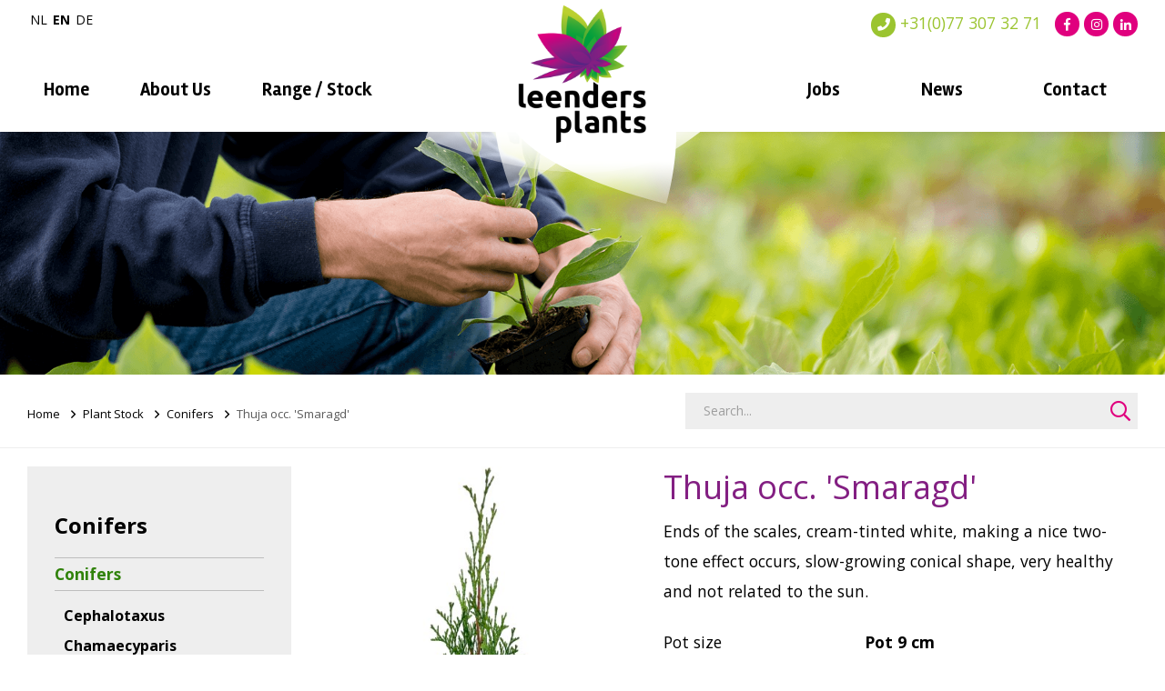

--- FILE ---
content_type: text/html; charset=utf-8
request_url: https://www.leendersplants.nl/en/thuja-occ-smaragd
body_size: 9400
content:
<!DOCTYPE html><html lang="en-US" dir="ltr"><head><meta charset="UTF-8"><meta http-equiv="x-ua-compatible" content="ie=edge"><meta name="viewport" content="width=device-width, initial-scale=1"><meta name="generator" content="Syveon CMS 3.5.4.02"><title>Leenders Plants BV - Thuja occ. 'Smaragd'</title><link rel="alternate" hreflang="nl-NL" href="https://www.leendersplants.nl/nl/thuja-occ-smaragd"/><link rel="alternate" hreflang="en-US" href="https://www.leendersplants.nl/en/thuja-occ-smaragd"/><link rel="alternate" hreflang="de-DE" href="https://www.leendersplants.nl/de/thuja-occ-smaragd"/><meta name="robots" content="index,follow"><meta name="description" content="Ends of the scales, cream-tinted white, making a nice two-tone effect occurs, slow-growing conical shape, very healthy and not related to the sun."><style>@charset "UTF-8";button{-webkit-appearance:button}button::-moz-focus-inner{border-style:none;padding:0}button:-moz-focusring{outline:ButtonText dotted 1px}.col-lg-12,.col-lg-2,.col-lg-5,.col-md-12,.col-md-2,.col-md-5,.col-sm-12,.col-sm-9,.col-xs-12,.col-xs-9{position:relative;min-height:1px;padding-left:15px;padding-right:15px}@media screen and (max-width:48em){.container{padding:0 10px!important}.container .row{margin-left:-5px;margin-right:-5px}.container .col-full,.container .col-sm-12,.container .col-sm-9,.container .col-xs-12,.container .col-xs-9{padding-left:5px;padding-right:5px}}@media screen and (min-width:1200px) and (max-width:1369px){.container-big{width:1250px!important}.container-big .row{margin-left:-10px;margin-right:-10px}.container-big .col-full,.container-big .col-sm-12,.container-big .col-sm-9,.container-big .col-xs-12,.container-big .col-xs-9{padding-left:10px;padding-right:10px}}.container-big .col-full,.container-big .col-sm-12,.container-big .col-sm-9,.container-big .col-xs-12,.container-big .col-xs-9{padding-left:10px;padding-right:10px}@font-face{font-family:Font Awesome\ 5 Brands;font-style:normal;font-weight:400;src:url(../../../../assets/dist/fonts/fa-brands-400.eot);src:url(../../../../assets/dist/fonts/fa-brands-400.eot?#iefix) format("embedded-opentype"),url(../../../../assets/dist/fonts/fa-brands-400.woff2) format("woff2"),url(../../../../assets/dist/fonts/fa-brands-400.woff) format("woff"),url(../../../../assets/dist/fonts/fa-brands-400.ttf) format("truetype"),url(../../../../assets/dist/fonts/fa-brands-400.svg#fontawesome) format("svg")}@font-face{font-family:Font Awesome\ 5 Pro;font-style:normal;font-weight:400;src:url(../../../../assets/dist/fonts/fa-regular-400.eot);src:url(../../../../assets/dist/fonts/fa-regular-400.eot?#iefix) format("embedded-opentype"),url(../../../../assets/dist/fonts/fa-regular-400.woff2) format("woff2"),url(../../../../assets/dist/fonts/fa-regular-400.woff) format("woff"),url(../../../../assets/dist/fonts/fa-regular-400.ttf) format("truetype"),url(../../../../assets/dist/fonts/fa-regular-400.svg#fontawesome) format("svg")}@font-face{font-family:Font Awesome\ 5 Pro;font-style:normal;font-weight:900;src:url(../../../../assets/dist/fonts/fa-solid-900.eot);src:url(../../../../assets/dist/fonts/fa-solid-900.eot?#iefix) format("embedded-opentype"),url(../../../../assets/dist/fonts/fa-solid-900.woff2) format("woff2"),url(../../../../assets/dist/fonts/fa-solid-900.woff) format("woff"),url(../../../../assets/dist/fonts/fa-solid-900.ttf) format("truetype"),url(../../../../assets/dist/fonts/fa-solid-900.svg#fontawesome) format("svg")}.col-lg-12,.col-lg-2,.col-lg-5,.col-lg-7,.col-md-12,.col-md-2,.col-md-5,.col-md-6,.col-md-7,.col-sm-12,.col-sm-4,.col-sm-8,.col-sm-9,.col-xs-12,.col-xs-9{position:relative;min-height:1px;padding-left:15px;padding-right:15px}.col-xs-12,.col-xs-9{float:left}@media (min-width:768px){.col-sm-12,.col-sm-4,.col-sm-8,.col-sm-9{float:left}.col-sm-4{width:33.33333%}.col-sm-8{width:66.66667%}.col-sm-9{width:75%}.col-sm-12{width:100%}}@media (min-width:992px){.col-md-12,.col-md-2,.col-md-5,.col-md-6,.col-md-7{float:left}.col-md-2{width:16.66667%}.col-md-5{width:41.66667%}.col-md-6{width:50%}.col-md-7{width:58.33333%}.col-md-12{width:100%}}@media screen and (max-width:48em){.container{padding:0 10px!important}.container .row{margin-left:-5px;margin-right:-5px}.container .col-full,.container .col-sm-12,.container .col-sm-4,.container .col-sm-8,.container .col-sm-9,.container .col-xs-12,.container .col-xs-9{padding-left:5px;padding-right:5px}}@media screen and (min-width:1200px) and (max-width:1369px){.container-big{width:1250px!important}.container-big .row{margin-left:-10px;margin-right:-10px}.container-big .col-full,.container-big .col-sm-12,.container-big .col-sm-4,.container-big .col-sm-8,.container-big .col-sm-9,.container-big .col-xs-12,.container-big .col-xs-9{padding-left:10px;padding-right:10px}}.container-big .col-full,.container-big .col-sm-12,.container-big .col-sm-4,.container-big .col-sm-8,.container-big .col-sm-9,.container-big .col-xs-12,.container-big .col-xs-9{padding-left:10px;padding-right:10px}p,ul{margin-top:0}p{margin-bottom:20px}input.keywords::-webkit-input-placeholder,input[type=search]::-webkit-input-placeholder{color:#9e9e9e!important}html{line-height:1.15;-webkit-text-size-adjust:100%}body{margin:0}h1{font-size:2em;margin:.67em 0}hr{box-sizing:content-box;height:0;overflow:visible}a{background-color:transparent}img{border-style:none}button,input{font-family:inherit;font-size:100%;line-height:1.15;margin:0}button,input{overflow:visible}button{text-transform:none}[type=submit],button{-webkit-appearance:button}[type=submit]::-moz-focus-inner,button::-moz-focus-inner{border-style:none;padding:0}[type=submit]:-moz-focusring,button:-moz-focusring{outline:ButtonText dotted 1px}[type=search]{-webkit-appearance:textfield;outline-offset:-2px}[type=search]::-webkit-search-decoration{-webkit-appearance:none}::-webkit-file-upload-button{-webkit-appearance:button;font:inherit}.container{margin-right:auto;margin-left:auto;padding-left:15px;padding-right:15px}.container:after,.container:before{content:" ";display:table}.container:after{clear:both}@media (min-width:768px){.container{width:750px}}@media (min-width:992px){.container{width:970px}}@media (min-width:1200px){.container{width:1170px}}.row{margin-left:-15px;margin-right:-15px}.row:after,.row:before{content:" ";display:table}.row:after{clear:both}.col-lg-12,.col-lg-2,.col-lg-4,.col-lg-5,.col-lg-7,.col-lg-8,.col-md-12,.col-md-2,.col-md-4,.col-md-5,.col-md-6,.col-md-7,.col-md-8,.col-sm-12,.col-sm-4,.col-sm-6,.col-sm-8,.col-sm-9,.col-xs-12,.col-xs-6,.col-xs-9{position:relative;min-height:1px;padding-left:15px;padding-right:15px}.col-xs-12,.col-xs-6,.col-xs-9{float:left}.col-xs-6{width:50%}.col-xs-9{width:75%}.col-xs-12{width:100%}@media (min-width:768px){.col-sm-12,.col-sm-4,.col-sm-6,.col-sm-8,.col-sm-9{float:left}.col-sm-4{width:33.33333%}.col-sm-6{width:50%}.col-sm-8{width:66.66667%}.col-sm-9{width:75%}.col-sm-12{width:100%}}@media (min-width:992px){.col-md-12,.col-md-2,.col-md-4,.col-md-5,.col-md-6,.col-md-7,.col-md-8{float:left}.col-md-2{width:16.66667%}.col-md-4{width:33.33333%}.col-md-5{width:41.66667%}.col-md-6{width:50%}.col-md-7{width:58.33333%}.col-md-8{width:66.66667%}.col-md-12{width:100%}}@media (min-width:1200px){.col-lg-12,.col-lg-2,.col-lg-4,.col-lg-5,.col-lg-7,.col-lg-8{float:left}.col-lg-2{width:16.66667%}.col-lg-4{width:33.33333%}.col-lg-5{width:41.66667%}.col-lg-7{width:58.33333%}.col-lg-8{width:66.66667%}.col-lg-12{width:100%}}@media screen and (max-width:48em){.container{padding:0 10px!important}.container .row{margin-left:-5px;margin-right:-5px}.container .col-full,.container .col-sm-12,.container .col-sm-4,.container .col-sm-6,.container .col-sm-8,.container .col-sm-9,.container .col-xs-12,.container .col-xs-6,.container .col-xs-9{padding-left:5px;padding-right:5px}}@media screen and (min-width:1370px){.container-big{width:1350px!important}.container-big .row{margin-left:-10px;margin-right:-10px}.container-big .col-full,.container-big .col-sm-12,.container-big .col-sm-4,.container-big .col-sm-6,.container-big .col-sm-8,.container-big .col-sm-9,.container-big .col-xs-12,.container-big .col-xs-6,.container-big .col-xs-9{padding-left:10px;padding-right:10px}}@media screen and (min-width:1200px) and (max-width:1369px){.container-big{width:1250px!important}.container-big .row{margin-left:-10px;margin-right:-10px}.container-big .col-full,.container-big .col-sm-12,.container-big .col-sm-4,.container-big .col-sm-6,.container-big .col-sm-8,.container-big .col-sm-9,.container-big .col-xs-12,.container-big .col-xs-6,.container-big .col-xs-9{padding-left:10px;padding-right:10px}}@media screen and (min-width:1200px) and (max-width:1269px){.container-big{width:1170px!important}}@media screen and (max-width:991px){.container-big{width:100%!important}.header .social{display:none}}.container-big .row{margin-left:-10px;margin-right:-10px}.container-big .col-full,.container-big .col-sm-12,.container-big .col-sm-4,.container-big .col-sm-6,.container-big .col-sm-8,.container-big .col-sm-9,.container-big .col-xs-12,.container-big .col-xs-6,.container-big .col-xs-9{padding-left:10px;padding-right:10px}.col-full{padding-left:15px;padding-right:15px}@media screen and (max-width:30em){.col-full{width:100%!important}}*,:after,:before{box-sizing:inherit;webkit-font-smoothing:antialiased;outline:0}html{font-family:Open Sans,HelveticaNeue-Light,Helvetica Neue Light,Helvetica Neue,Helvetica,Arial,Lucida Grande,sans-serif;line-height:1.9;font-size:1.1em;box-sizing:border-box}body{color:#000;background-color:#fff;padding-top:75px}hr{border:0;border-top:1px solid #d5d5d5}a:not([class]){text-decoration:none;color:#e0007e}a[href^=tel]{color:#e0007e}img{display:inline-block;margin:0 auto;font-style:italic;color:#000;vertical-align:middle}svg{width:100%}@media (-ms-high-contrast:none),screen and (-ms-high-contrast:active){svg{width:100%}}img{max-width:100%}img{height:auto!important}input{outline:0}ul{margin-left:0;padding-left:0}ul,ul ul{margin-bottom:0;list-style:none}ul ul{margin-top:0}h1,h3{display:block;margin-top:0;margin-bottom:20px;line-height:1.25}h1{font-size:28px;font-weight:700}h3{font-size:20px;font-weight:700}hr,p,ul{margin-top:0}hr,p{margin-bottom:20px}ul>:last-child{margin-bottom:0}.header{width:100%;height:75px;background-color:#fff;position:fixed;top:0;z-index:20;box-shadow:0 0 10px rgba(0,0,0,.1)}.header .social{margin-top:5px}.header .social a.tel{color:#9bc430;text-decoration:none;position:relative;margin-right:10px}.header .social a.tel .fa{background-color:#9bc430}.header .social a.media,.header .social a.tel .fa{color:#fff;border-radius:100%;height:27px;line-height:27px;text-align:center;width:27px;font-size:14px}.header .social a.media{text-decoration:none;background-color:#e0007e;display:inline-block;margin-left:5px}.footer a{color:#000}.footer .menu .nav__item{display:block;width:100%;line-height:25px;min-height:25px}.footer .menu .nav__item .nav__link{text-decoration:none;font-size:16px;display:block;width:100%;line-height:25px;min-height:25px;padding:3px 0}.footer .menu .nav__item .nav__sub,.footer .menu .nav__item .sub-toggle,.footer .menu .nav__item ul{display:none!important}.hero__image .hero__item{height:300px!important;background-position:50%;background-size:cover;display:block;position:relative}@media screen and (max-width:480px){.footer .menu .nav__secondary{text-align:center!important}.hero__image .hero__item{height:200px!important}.product .prod__info .specs .order .amount{width:70px}}.btn{display:inline-block;padding:5px 10px;background:0 0;border:none;text-decoration:none;outline:0;position:relative}.button{background-color:#9bc430;text-decoration:none;text-align:center;text-transform:uppercase;border:0;color:#fff;display:inline-block;line-height:45px;min-height:45px;padding:0 20px;font-size:16px;letter-spacing:.8px;font-weight:400}.button .fa{position:relative;margin-left:5px;left:0}@media screen and (max-width:786px){.button{font-size:15px!important;padding:0 20px;letter-spacing:0}}.menu-toggle{font-size:2rem;position:absolute;top:13px;right:0}.menu-toggle .fa-times{display:none}.sub-toggle{width:20%;max-height:40px;position:absolute;top:0;right:0;bottom:0}.sub-toggle .fa-angle-up{display:none}@media screen and (min-width:62em){body{padding-top:145px}.header{height:145px}.menu-toggle{display:none}.sub-toggle{display:none}}.breadcrumbs__bar .seperator{color:transparent!important;padding:0 3px}.breadcrumbs__bar .seperator:after{content:"\f105";font-size:14px;color:#000;font-family:Font Awesome\ 5 Pro;position:relative;left:-5px;top:1px}.breadcrumbs__bar .breadcrumbs{font-size:13px!important;color:#595959}.breadcrumbs__bar .breadcrumbs a{display:inline-block;font-size:13px!important;color:#000!important;text-decoration:none!important}.breadcrumbs__bar .breadcrumbs a:last-child{text-decoration:none;color:#a6a6a6!important}.js-nav-merge,.nav__primary,.nav__secondary{display:block}.no-jquery .js-nav-merge,.no-jquery .nav__primary,.no-jquery .nav__secondary{display:none}.logo{display:block;margin-top:5px;position:relative;z-index:30}@media screen and (min-width:62em){.page .logo img{width:141px;height:153px}.page .logo:after{content:"";background-image:url(/assets/dist/img/bg-logo-vervolg.png);background-repeat:no-repeat;background-size:contain;height:82px;width:358px;position:absolute;top:82px;left:50%;z-index:-1}}.logo:after{content:"";background-image:url(/assets/dist/img/logo-bg.png);background-repeat:no-repeat;background-size:contain;height:95px;width:282px;position:absolute;top:37px;left:-107px;z-index:-1}.logo img{width:85px;height:215px}@media screen and (min-width:75em){.logo{display:block;margin-top:18px;text-align:center}.logo:after{height:165px;width:470px;position:absolute;top:82px;left:50%;-webkit-transform:translateX(-50%);transform:translateX(-50%);z-index:-1}.logo img{width:197px;height:215px;margin-top:-58px}}@media screen and (min-width:75em) and (min-width:62em) and (max-width:1199px){.logo:after{top:10px}}.gallery{margin-top:100px}.gallery__item{background-repeat:no-repeat;background-position:50%;background-size:cover;text-align:center}.hide-icons{border:0!important;clip:rect(0 0 0 0)!important;height:1px!important;margin:-1px!important;overflow:hidden!important;padding:0!important;position:absolute!important;width:1px!important}input[type=text]{font-size:14px!important;height:45px;border-radius:0;line-height:45px;width:100%;border-collapse:collapse;border:none;margin-bottom:5px;padding:0 10px;box-sizing:border-box;background:#eee;display:inline-block}::-webkit-input-placeholder,::-webkit-input-textarea,input:-moz-placeholder{-webkit-text-security:none;color:#9e9e9e!important}::-webkit-input-placeholder{color:#9e9e9e!important;opacity:1}:-moz-placeholder,::-moz-placeholder{color:#9e9e9e!important;opacity:1}:-ms-input-placeholder{opacity:1;color:#9e9e9e!important}input.keywords::-webkit-input-placeholder,input[type=search]::-webkit-input-placeholder,input[type=text]::-webkit-input-placeholder{color:#9e9e9e!important}.line{border-bottom:1px solid #eee}.line .search{position:relative;padding:20px 0}.search{padding:20px 0 0}.search,.search form{position:relative}.search button{-webkit-appearance:none;background:0 0;border:0;border-collapse:collapse;padding:0!important;top:0;position:absolute;width:40px;outline:0;line-height:40px;height:40px;right:0;z-index:1}.search button:after{content:"\f002";font-family:Font Awesome\ 5 Pro;color:#e0007e;font-size:22px;height:22px;width:22px;text-align:center;padding:10px}.search input{font-size:14px;padding:0 20px;box-sizing:border-box;border:0;background:#eee;border-radius:10px!important;height:40px;line-height:40px;-webkit-appearance:none;border-radius:0!important;position:relative;width:100%;font-style:normal!important}.nav .nav__primary{padding-right:100px}.nav__right .nav__primary{padding-left:100px}@media screen and (min-width:62em) and (max-width:1199px){.nav .nav__primary{padding-right:40px}.nav__right .nav__primary{padding-left:40px}}.nav,.nav__right{display:none;width:100%;height:calc(100vh - 75px);background-color:#fff;position:fixed;top:75px;left:0;z-index:15;overflow-y:auto}@media screen and (min-width:48em){.nav,.nav__right{display:block;width:350px;height:100vh;-webkit-transform:translateX(-350px);transform:translateX(-350px);background:0 0!important}}@media screen and (min-width:62em){.nav,.nav__right{width:100%;height:75px;position:static;-webkit-transform:none;transform:none;overflow:visible;background-color:#fff;padding-top:34px}.topnavigation{height:40px;line-height:40px}.topnavigation .nav__secondary .nav__item{float:left}.topnavigation .nav__secondary .nav__item .nav__link{font-size:14px;text-decoration:none;color:#000;font-weight:400;text-transform:uppercase;padding:0 10px}.topnavigation .nav__secondary .nav__item.selected>.nav__link{color:#000;font-weight:700}}.language .nav__item .nav__link{padding:0 3px!important}.topnavigation{display:block;margin-top:0}.topnavigation .container{position:relative}@media screen and (max-width:991px){.nav,.nav__right{background-color:#eee!important;padding-bottom:150px;padding-top:50px}.header .nav__primary{padding:20px;background-color:#eee}.header .nav__primary .nav__item{position:relative;border-bottom:1px solid rgba(0,0,0,.1)}.header .nav__primary .nav__item:last-child{border:0}.header .nav__primary .nav__item.selected>.nav__link{color:#e0007e;font-weight:700}.header .nav__primary .nav__item .sub-toggle{display:none;color:#e0007e}.header .nav__primary .nav__item .nav__link{color:#000;text-decoration:none}}@media screen and (min-width:62em){.header .nav__primary{display:-moz-flex;display:flex;flex-direction:row;flex-wrap:wrap;justify-content:space-between;align-content:space-between;text-align:center}.header .nav__primary .nav__item{position:relative;flex-grow:1;flex-shrink:1;flex-basis:auto}.header .nav__primary .nav__item.selected>.nav__link{color:#9bc430;position:relative}.header .nav__primary .nav__item.selected>.nav__link:before{content:"\f06c";font-family:Font Awesome\ 5 Pro;font-weight:700;position:absolute;top:-20px;left:50%;-webkit-transform:translateX(-50%);transform:translateX(-50%);color:#30820a;font-size:14px}.header .nav__primary .nav__item .nav__link{text-decoration:none;font-size:20px;display:block;font-weight:700;color:#000;font-family:Rambla,HelveticaNeue-Light,Helvetica Neue Light,Helvetica Neue,Helvetica,Arial,Lucida Grande,sans-serif;display:inline-block}.nav__sub{width:100%;background-color:#fff;text-align:left;position:absolute;top:100%;left:0;z-index:20}}@media screen and (min-width:62em) and (min-width:62em) and (max-width:1199px){.header .nav__primary .nav__item .nav__link{font-size:17px}}@media screen and (max-width:991px){.header .nav__secondary{padding:20px;background-color:#e1e1e1}.header .nav__secondary .nav__item{position:relative;border-bottom:1px solid rgba(0,0,0,.1)}.header .nav__secondary .nav__item:last-child{border:0}.header .nav__secondary .nav__item.selected>.nav__link{color:#e0007e;font-weight:700}.header .nav__secondary .nav__item .nav__link{color:#000;text-decoration:none}}.nav__sub{display:none}@media screen and (min-width:62em){.nav__item{display:inline-block}.nav__item:first-child>.nav__link{padding-left:0}.nav__item:last-child>.nav__link{padding-right:0}.nav__item:last-child .nav__sub{right:0;left:auto!important}}.nav__link{display:block;padding:0 .5em;min-height:40px;line-height:40px}.nav__link--sub{padding:0 1.5em}@media screen and (min-width:62em){.nav__link{display:inline-block}.nav__link--sub{padding:0 .5em}}.cookie{display:none;width:100%;background:rgba(0,0,0,.7);position:fixed;left:0;bottom:0;z-index:100;font-size:16px}.cookie-control .cookie{display:block}.cookie button{border-color:#fff;color:#fff!important}@media screen and (max-width:767px){.cookie button{display:block;width:100%;position:relative;-webkit-transform:translateY(0);transform:translateY(0);right:auto;margin-top:20px}}.cookie p{width:calc(100% - 250px);color:#fff;float:left}@media screen and (max-width:767px){.cookie p{display:block;width:100%}}.cookie a{color:#fff;text-decoration:underline}.cookie__confirmation{position:absolute!important;bottom:20px;right:20px;float:right}.product .main_title h1{font-weight:400;color:#9bc430;font-size:30px;margin-bottom:5px}.product .prod__info .content__col{margin-bottom:10px}.product .prod__info .content__col h3{color:#bada67!important;margin-bottom:5px}.product .prod__info .specs .order .prices .price{color:#9bc430;position:relative;top:5px;font-size:28px;font-weight:400}.product .prod__info .specs .order .amount input{max-width:50px}@media screen and (max-width:480px){.product .prod__info .specs .order .addtocart{width:calc(100% - 70px)}}.product .prod__info .specs .tables{margin-top:10px}.product .prod__info .specs .tables .stock .nostock{color:#e0007e}.product .prod__info .specs .tables .stock .nostock p{margin-bottom:0}.product .prod__info .specs .tables .stock .instock{color:#e0007e}.product .prod__info .specs .tables .stock .instock p{margin-bottom:0}.product .prod__info .specs .tables .row{padding:3px 0}.product .prod__info .specs .tables .row .info{font-weight:700}@media screen and (max-width:768px){.cookie__confirmation{margin-bottom:0!important;top:0;margin-top:20px;position:relative!important}.product .prod__photo .preview{margin-bottom:30px}}.product .prod__photo .preview .gallery{margin-top:0}.product .prod__photo .preview .js-gallery{position:relative}.fa,.fab{-moz-osx-font-smoothing:grayscale;-webkit-font-smoothing:antialiased;display:inline-block;font-style:normal;font-variant:normal;text-rendering:auto;line-height:1}.fa-angle-down:before{content:"\f107"}.fa-angle-up:before{content:"\f106"}.fa-bars:before{content:"\f0c9"}.fa-facebook-f:before{content:"\f39e"}.fa-google:before{content:"\f1a0"}.fa-linkedin-in:before{content:"\f0e1"}.fa-phone:before{content:"\f095"}.fa-plus:before{content:"\f067"}.fa-times:before{content:"\f00d"}.fab{font-family:Font Awesome\ 5 Brands}.fa{font-family:Font Awesome\ 5 Pro}.fa{font-weight:900}.content .content__col{color:#000}.content .content__col h1,.content .content__col h3,.content .content__col p{margin-bottom:10px}.content .content__col h1{color:#831f82;font-size:36px}@media screen and (max-width:48em){.content .content__col h1{font-size:20px!important}}.content .content__col h3{color:#000;font-weight:700;font-size:20px}.content .content__col hr{margin-top:20px}.u-margin-bottom{margin-bottom:20px!important}.u-margin-none{margin:0!important}.u-padding{padding:20px!important}.u-padding-top{padding-top:20px!important}.u-padding-bottom{padding-bottom:20px!important}.u-padding-top-m{padding-top:30px!important}.u-padding-bottom-l{padding-bottom:40px!important}.u-text-right{text-align:right!important}.cf:after{content:"";display:table;clear:both}.u-pull-right{float:right!important}.u-hidden{display:none!important}@media screen and (min-width:62em){.u-padding-bottom-xl--md{padding-bottom:80px!important}.u-list-inline--md li{display:inline-block!important}}</style><link rel="preload" href="/assets/dist/css/styles.css?v=20190730110939" as="style" onload="this.rel='stylesheet'"><noscript><link rel="stylesheet" href="/assets/dist/css/styles.css?v=20190730110939"></noscript><script>!function(e){"use strict";var t=function(t,n,r){function o(e){return i.body?e():void setTimeout(function(){o(e)})}function a(){d.addEventListener&&d.removeEventListener("load",a),d.media=r||"all"}var l,i=e.document,d=i.createElement("link");if(n)l=n;else{var s=(i.body||i.getElementsByTagName("head")[0]).childNodes;l=s[s.length-1]}var u=i.styleSheets;d.rel="stylesheet",d.href=t,d.media="only x",o(function(){l.parentNode.insertBefore(d,n?l:l.nextSibling)});var f=function(e){for(var t=d.href,n=u.length;n--;)if(u[n].href===t)return e();setTimeout(function(){f(e)})};return d.addEventListener&&d.addEventListener("load",a),d.onloadcssdefined=f,f(a),d};"undefined"!=typeof exports?exports.loadCSS=t:e.loadCSS=t}("undefined"!=typeof global?global:this),function(e){if(e.loadCSS){var t=loadCSS.relpreload={};if(t.support=function(){try{return e.document.createElement("link").relList.supports("preload")}catch(e){return!1}},t.poly=function(){for(var t=e.document.getElementsByTagName("link"),n=0;n<t.length;n++){var r=t[n];"preload"===r.rel&&"style"===r.getAttribute("as")&&(e.loadCSS(r.href,r,r.getAttribute("media")),r.rel=null)}},!t.support()){t.poly();var n=e.setInterval(t.poly,300);e.addEventListener&&e.addEventListener("load",function(){t.poly(),e.clearInterval(n)}),e.attachEvent&&e.attachEvent("onload",function(){e.clearInterval(n)})}}}(this);</script><meta name="verify-v1" content="hxkcyx5XmN8AZ4k4zoh2Ch/XFEyUmXf7rA35PY3L8ow="/><meta http-equiv="X-UA-Compatible" content="IE=edge"><meta name="msvalidate.01" content="7356359B4EA4FCE6D3A6045EDD9E22CE"/><meta name="google-site-verification" content="WP8NPCy-ukIDm0P_VNEVbxOECLQLlNxdLBVqSzEYhi4"/><link rel="stylesheet" href="/assets/dist/css/styles.css?v=20181017"><script src="/assets/dist/js/head.min.js"></script><link href="https://fonts.googleapis.com/css?family=Open+Sans:400,700|Rambla:400,700" rel="stylesheet"><script async src="https://www.googletagmanager.com/gtag/js?id=G-EGC1K47VPH"></script><script>window.dataLayer = window.dataLayer || [];
  function gtag(){dataLayer.push(arguments);}
  gtag('js', new Date());

  gtag('config', 'G-EGC1K47VPH');</script><link rel='stylesheet' type='text/css' href='https://www.leendersplants.nl/public/data/file/css_article/article_css_2.css'><link rel="icon" type="image/x-icon" href="https://www.leendersplants.nl/public/data/image/favicon-1.ico"><link rel="shortcut icon" type="image/x-icon" href="https://www.leendersplants.nl/public/data/image/favicon-1.ico"><script>(function(i,s,o,g,r,a,m){i["GoogleAnalyticsObject"]=r;i[r]=i[r]||function(){
                                    (i[r].q=i[r].q||[]).push(arguments)},i[r].l=1*new Date();a=s.createElement(o),
                                    m=s.getElementsByTagName(o)[0];a.async=1;a.src=g;m.parentNode.insertBefore(a,m)
                                    })(window,document,"script","//www.google-analytics.com/analytics.js","ga");
                                    ga("create", "UA-3067024-52", "auto", {"allowLinker": true});
                                    ga('set', 'anonymizeIp', true); ga('set', 'forceSSL', true);
                                    ga("send", "pageview");</script></head><body data-base-url='https://www.leendersplants.nl/en' class="no-jquery page"><header class="header | js-header"><div class="topnavigation"><div class="container container-big"><div class="row"><div class="col-full col-xs-12 col-sm-12 col-md-12 col-lg-12"><nav id="mergelanguage" class="language"><ul class="nav__secondary js-nav-merge" data-move="true" data-id="mergelanguage" data-position="append" data-breakpoint="md" data-priority="4"><div id="languages"><li class="nav__item nl"><a href="https://www.leendersplants.nl/nl/thuja-occ-smaragd" class="nav__link">nl</a></li><li class="nav__item  selected en"><a href="https://www.leendersplants.nl/en/thuja-occ-smaragd" class="nav__link">en</a></li><li class="nav__item de"><a href="https://www.leendersplants.nl/de/thuja-occ-smaragd" class="nav__link">de</a></li></div></ul></nav><nav id="socialmerge" class="topnav"><div class="social u-pull-right u-text-right js-nav-merge" data-move="true" data-id="socialmerge" data-position="append" data-breakpoint="md" data-priority="3"><a href="tel:0031773073271" class="tel"><i class="fa fa-phone"></i> +31(0)77 307 32 71</a><a href="https://www.facebook.com/LeendersPlants" class="media" target="_blank"><i class="fab fa-facebook-f"></i> </a><a href="https://www.instagram.com/leenders_plants" class="media" target="_blank"><i class="fab fa-instagram"></i> </a><a href="https://nl.linkedin.com/company/leenders-plants" class="media" target="_blank"><i class="fab fa-linkedin-in"></i> </a></div></nav></div></div></div></div><div class="container container-big"><div class="row"><div class="col-full col-xs-0 col-sm-0 col-md-5 col-lg-5"><nav class="nav"><ul class="nav__primary"><li class="nav__item "><a href="https://www.leendersplants.nl/en" class="nav__link">Home</a><button class="btn | sub-toggle | u-text-right | js-submenu-toggle"><i class="fa fa-angle-down"></i><i class="fa fa-angle-up"></i></button></li><li class="nav__item "><a href="https://www.leendersplants.nl/en/over-ons" class="nav__link">About Us</a><button class="btn | sub-toggle | u-text-right | js-submenu-toggle"><i class="fa fa-angle-down"></i><i class="fa fa-angle-up"></i></button><ul class="nav__sub"><li class="nav__item nav__item--sub "><a href="https://www.leendersplants.nl/en/service" class="nav__link nav__link--sub">Service</a></li><li class="nav__item nav__item--sub "><a href="https://www.leendersplants.nl/en/locatie" class="nav__link nav__link--sub">Location</a></li><li class="nav__item nav__item--sub "><a href="https://www.leendersplants.nl/en/team" class="nav__link nav__link--sub">Team</a></li><li class="nav__item nav__item--sub "><a href="https://www.leendersplants.nl/en/milieu" class="nav__link nav__link--sub">Environment</a></li><li class="nav__item nav__item--sub "><a href="https://www.leendersplants.nl/en/movie" class="nav__link nav__link--sub">Movie</a></li><li class="nav__item nav__item--sub "><a href="https://www.leendersplants.nl/en/tree-of-life" class="nav__link nav__link--sub">Tree of Life</a></li><li class="nav__item nav__item--sub "><a href="https://www.leendersplants.nl/en/groencoach-paula" class="nav__link nav__link--sub">Greencoach Paula</a></li></ul></li><li class="nav__item "><a href="https://www.leendersplants.nl/en/sortiment-voorraad" class="nav__link">Range / Stock</a><button class="btn | sub-toggle | u-text-right | js-submenu-toggle"><i class="fa fa-angle-down"></i><i class="fa fa-angle-up"></i></button><ul class="nav__sub"><li class="nav__item nav__item--sub "><a href="https://www.leendersplants.nl/en/new" class="nav__link nav__link--sub">New</a></li><li class="nav__item nav__item--sub "><a href="https://www.leendersplants.nl/en/plant-stock" class="nav__link nav__link--sub">Plant Stock</a></li><li class="nav__item nav__item--sub "><a href="https://www.leendersplants.nl/en/in-stock" class="nav__link nav__link--sub">In Stock</a></li><li class="nav__item nav__item--sub "><a href="https://www.leendersplants.nl/en/totaallijst" class="nav__link nav__link--sub">Catalogue</a></li><li class="nav__item nav__item--sub "><a href="/en/looking-good-list" class="nav__link nav__link--sub">Looking good list</a></li><li class="nav__item nav__item--sub "><a href="/en/licentie" class="nav__link nav__link--sub">License varieties </a></li><li class="nav__item nav__item--sub "><a href="https://www.leendersplants.nl/en/links" class="nav__link nav__link--sub">Links</a></li></ul></li></ul></nav></div><div class="col-xs-9 col-sm-9 col-md-2 col-lg-2"><a href="https://www.leendersplants.nl/en" class="logo"><img src="/assets/dist/img/logo.png"/> </a></div><div class="col-full col-xs-0 col-sm-0 col-md-5 col-lg-5"><nav class="nav__right" id="mergerightnav"><div class="js-nav-merge" data-move="true" data-id="mergerightnav" data-position="append" data-breakpoint="md" data-priority="2"><ul class="nav__primary"><li class="nav__item "><a href="https://www.leendersplants.nl/en/jobs" class="nav__link">Jobs</a><button class="btn | sub-toggle | u-text-right | js-submenu-toggle"><i class="fa fa-angle-down"></i><i class="fa fa-angle-up"></i></button><ul class="nav__sub"><li class="nav__item nav__item--sub "><a href="https://www.leendersplants.nl/en/jobs" class="nav__link nav__link--sub">Job vacancies</a></li><li class="nav__item nav__item--sub "><a href="https://www.leendersplants.nl/en/opleidingen-in-het-groen" class="nav__link nav__link--sub">Training courses in the green sector</a></li></ul></li><li class="nav__item "><a href="https://www.leendersplants.nl/en/leenders-nieuws" class="nav__link">News</a><button class="btn | sub-toggle | u-text-right | js-submenu-toggle"><i class="fa fa-angle-down"></i><i class="fa fa-angle-up"></i></button><ul class="nav__sub"><li class="nav__item nav__item--sub "><a href="https://www.leendersplants.nl/en/beurzen" class="nav__link nav__link--sub">Trade fairs</a></li><li class="nav__item nav__item--sub "><a href="https://www.leendersplants.nl/en/leenders-nieuws" class="nav__link nav__link--sub">Current topics</a></li><li class="nav__item nav__item--sub "><a href="/voorwaarden" class="nav__link nav__link--sub">Terms of sale</a></li></ul></li><li class="nav__item "><a href="https://www.leendersplants.nl/en/contact" class="nav__link">Contact</a><button class="btn | sub-toggle | u-text-right | js-submenu-toggle"><i class="fa fa-angle-down"></i><i class="fa fa-angle-up"></i></button></li></ul></div></nav></div></div><button class="btn | menu-toggle | js-menu-toggle"><i class="fa fa-bars"></i><i class="fa fa-times"></i></button></div></header><section class="hero__image"><img alt="" src="/public/files/images/Headerbeelden/MVB20180831-091.png" style="width:3000px;height:400px;"/> </section><section class="content"><div class="inner u-padding-bottom-l u-padding-bottom-xl--md"><div class="line"><div class="container container-big"><div class="row"><div class="col-full col-xs-12 col-sm-12 col-md-6 col-lg-5 u-pull-right"><div class="searchbar"><div class="search-container"><div class="search"><form action="https://www.leendersplants.nl/en/zoeken" method="GET"><span class="box"><input type="search" name="keywords" class="keywords" value="" placeholder="Search..."></span><button type="submit" class="submit" data-active="false"></button><input type="hidden" name="startSearch" vaule="1"> </form></div></div></div></div><aside class="breadcrumbs__bar col-full u-padding-bottom u-padding-top-m"><div class="inner"><div class="breadcrumbs"><a href="https://www.leendersplants.nl/en" title="Home">Home</a><span class="seperator"> &gt; </span><a href="https://www.leendersplants.nl/en/plant-stock" title="Plant Stock">Plant Stock</a><span class="seperator"> &gt; </span><a href="https://www.leendersplants.nl/en/plant-stock/plantgoed-conifers" title="Conifers">Conifers</a><span class="seperator"> &gt; </span>Thuja occ. 'Smaragd' </div></div></aside></div> </div></div><div class="container container-big"><div class="row"><div class="left__col col-full col-xs-12 col-sm-12 col-md-3 col-lg-3"><div class="inner u-padding-top"><a href="#" class="button | u-hidden--md js-toggle-left-navigation">Menu <i class="fa fa-angle-down" aria-hidden="true"></i></a><nav class="left__nav"><h2>Conifers</h2><ul class="nav__primary"><li class="nav__item selected"><a href="https://www.leendersplants.nl/en/plant-stock/plantgoed-conifers" class="nav__link">Conifers</a><button class="btn | sub-toggle | u-text-right | js-submenu-toggle"><i class="fa fa-angle-down"></i><i class="fa fa-angle-up"></i></button><ul class="nav__sub"><li class="nav__item nav__item--sub "><a href="https://www.leendersplants.nl/en/plant-stock/plantgoed-conifers/plantgoed-cephalotaxus" class="nav__link nav__link--sub">Cephalotaxus</a></li><li class="nav__item nav__item--sub "><a href="https://www.leendersplants.nl/en/plant-stock/plantgoed-conifers/plantgoed-chamaecyparis" class="nav__link nav__link--sub">Chamaecyparis</a></li><li class="nav__item nav__item--sub "><a href="https://www.leendersplants.nl/en/plant-stock/plantgoed-conifers/plantgoed-cryptomeria" class="nav__link nav__link--sub">Cryptomeria</a></li><li class="nav__item nav__item--sub "><a href="https://www.leendersplants.nl/en/plant-stock/plantgoed-conifers/plantgoed-cupressocyparis" class="nav__link nav__link--sub">Cupressocyparis</a></li><li class="nav__item nav__item--sub "><a href="https://www.leendersplants.nl/en/plant-stock/plantgoed-conifers/plantgoed-cupressus" class="nav__link nav__link--sub">Cupressus</a></li><li class="nav__item nav__item--sub "><a href="https://www.leendersplants.nl/en/plant-stock/plantgoed-conifers/plantgoed-juniperus" class="nav__link nav__link--sub">Juniperus</a></li><li class="nav__item nav__item--sub "><a href="https://www.leendersplants.nl/en/plant-stock/plantgoed-conifers/plantgoed-microbiota" class="nav__link nav__link--sub">Microbiota</a></li><li class="nav__item nav__item--sub "><a href="https://www.leendersplants.nl/en/plant-stock/plantgoed-conifers/plantgoed-picea" class="nav__link nav__link--sub">Picea</a></li><li class="nav__item nav__item--sub "><a href="https://www.leendersplants.nl/en/plant-stock/plantgoed-conifers/plantgoed-pinus" class="nav__link nav__link--sub">Pinus</a></li><li class="nav__item nav__item--sub "><a href="https://www.leendersplants.nl/en/plant-stock/plantgoed-conifers/plantgoed-platycladus" class="nav__link nav__link--sub">Platycladus</a></li><li class="nav__item nav__item--sub "><a href="https://www.leendersplants.nl/en/plant-stock/plantgoed-conifers/plantgoed-taxus" class="nav__link nav__link--sub">Taxus</a></li><li class="nav__item nav__item--sub "><a href="https://www.leendersplants.nl/en/plant-stock/plantgoed-conifers/plantgoed-thuja" class="nav__link nav__link--sub">Thuja</a></li><li class="nav__item nav__item--sub "><a href="https://www.leendersplants.nl/en/plant-stock/plantgoed-conifers/plantgoed-tsuga" class="nav__link nav__link--sub">Tsuga</a></li></ul></li><li class="nav__item "><a href="https://www.leendersplants.nl/en/plant-stock/plantgoed-shrubs-1" class="nav__link">Shrubs</a><button class="btn | sub-toggle | u-text-right | js-submenu-toggle"><i class="fa fa-angle-down"></i><i class="fa fa-angle-up"></i></button></li></ul></nav></div></div><div class="content__col col-full col-xs-12 col-sm-12 col-md-9 col-lg-9 u-pull-right"><div class="inner u-padding-top u-padding-bottom-xl--md"><div id="shopArticle"><div id="shop_article"><form name="BasketAdjust" method="post" action="/en/thuja-occ-smaragd"><input type="hidden" name="RedirectToBasket" value="1"> <div><input type="hidden" name="article_id" value="1377"> <div class="product"><div class="inner u-padding-bottom-l u-padding-bottom-xl--md cf"><div class="main_title col-full col-xs-12 col-sm-8 col-md-7 col-lg-7 u-pull-right"><h1>Thuja occ. 'Smaragd'</h1></div><aside class="prod__photo col-full col-xs-12 col-sm-4 col-md-5 col-lg-5"><div class="preview"><div class="inner"><div class="gallery | js-gallery"><div class="inner"><div class="gallery__item | js-gallery-item"><a href="/public/data/image/article/1377/2601/large/thuja-occ-smaragd.jpg" data-fancybox="gallery"><img src="/public/data/image/article/1377/2601/large/thuja-occ-smaragd.jpg"/> </a></div><div class="gallery__item | js-gallery-item"><a href="/public/data/image/article/1377/2428/large/thuja-occ-smaragd.jpg" data-fancybox="gallery"><img src="/public/data/image/article/1377/2428/large/thuja-occ-smaragd.jpg"/> </a></div></div></div><div class="gallery--nav_wrapper"><a href="#" class="prevArrow"><span class="fa fa-angle-left"></span></a><a href="#" class="nextArrow"><span class="fa fa-angle-right"></span></a><div class="gallery gallery--nav | js-gallery-nav"><div class="gallery__item gallery__item--nav" style="background-image:url(/public/data/image/article/1377/2601/small/thuja-occ-smaragd.jpg);"></div><div class="gallery__item gallery__item--nav" style="background-image:url(/public/data/image/article/1377/2428/small/thuja-occ-smaragd.jpg);"></div></div></div></div></div></aside><aside class="prod__info col-full col-xs-12 col-sm-8 col-md-7 col-lg-7"><div class="inner"><div class="details"><div class="content__col cleanthis"> Ends of the scales, cream-tinted white, making a nice two-tone effect occurs, slow-growing conical shape, very healthy and not related to the sun. </div><div class="specs"><div class="row"><div class="tables col-full col-xs-12 col-sm-12 col-md-12 col-lg-12 u-margin-bottom"><div class="row"><div class="data col-full col-xs-6 col-sm-6 col-md-6 col-lg-5"> Pot size </div><div class="info col-full col-xs-6 col-sm-6 col-md-6 col-lg-7"> Pot 9 cm </div></div><div class="row"><div class="data col-full col-xs-6 col-sm-6 col-md-6 col-lg-5"> Group </div><div class="info col-full col-xs-6 col-sm-6 col-md-6 col-lg-7"> Conifers </div></div><div class="row"><div class="data col-full col-xs-6 col-sm-6 col-md-6 col-lg-5"> Price </div><div class="info col-full col-xs-6 col-sm-6 col-md-6 col-lg-7"> On request </div></div><div class="row"><div class="data col-full col-xs-12 col-sm-12 col-md-12 col-lg-12"></div></div></div></div><hr><div class="order row"><div class="amount col-full col-xs-12 col-sm-12 col-md-12 col-lg-12"><div class="row"><div class="amount col-xs-6 col-sm-6 col-md-4 col-lg-4"><input data-article-amount="article[1377]" type="text" class="amount" name="count" value="1"> </div><div class="addtocart col-xs-6 col-sm-6 col-md-8 col-lg-8"><button class="button green addtocart" type="submit" name="AddToOffer" alt=""><span class="ui-icon"></span><span class="ui-text">Request quote</span></button></div></div></div></div></div></div></div></aside></div></div></div></form></div></div></div></div></div></div></div></section><section class="newsletter"><div class="inner u-padding-bottom-jumbo--md"><div class="container container-big"><div class="content"><div class="inner u-padding-top-xl u-padding-bottom-xl u-padding-top-xxl--md u-padding-bottom-xxl--md"><h2>Stay informed</h2><p>Sign up for our newsletter and stay up&nbsp;to date with the latest news.</p><div id="mc_embed_signup"><form action="https://leendersplants.us11.list-manage.com/subscribe/post?u=e6b96a8442a17ffb20a5da184&id=98e90cbd85" method="post" id="mc-embedded-subscribe-form" name="mc-embedded-subscribe-form" class="validate" target="_blank" novalidate><div id="mc_embed_signup_scroll"><div class="mc-field-group"><div class="inputvelden"><label for="mce-EMAIL" class="u-hidden">E-mail address </label><input type="email" value="" name="EMAIL" class="required email" id="mce-EMAIL" placeholder="E-mailadres *"> </div><div class="buttonvelden"><div style="position:absolute;left:-5000px;" aria-hidden="true"><input type="text" name="#" tabindex="-1" value=""></div><div class="clear"><input type="submit" value="Subscribe" name="subscribe" id="mc-embedded-subscribe" class="button"></div></div></div><div id="mce-responses" class="clear"><div class="response" id="mce-error-response" style="display:none"></div><div class="response" id="mce-success-response" style="display:none"></div></div></div></form></div></div></div></div></div></section><footer class="footer"><div class="inner u-padding-top-l u-padding-bottom-jumbo"><div class="container container-big"><div class="row u-padding-top-xl u-padding-bottom-xl u-padding-top-jumbo--md u-padding-bottom-jumbo--md"><div class="menu col-full col-xs-6 col-sm-6 col-md-3 col-lg-3 match"><div class="inner"><h2>Leenders Plants</h2><ul class="nav__primary"><li class="nav__item "><a href="https://www.leendersplants.nl/en" class="nav__link">Home</a><button class="btn | sub-toggle | u-text-right | js-submenu-toggle"><i class="fa fa-angle-down"></i><i class="fa fa-angle-up"></i></button></li><li class="nav__item "><a href="https://www.leendersplants.nl/en/over-ons" class="nav__link">About Us</a><button class="btn | sub-toggle | u-text-right | js-submenu-toggle"><i class="fa fa-angle-down"></i><i class="fa fa-angle-up"></i></button><ul class="nav__sub"><li class="nav__item nav__item--sub "><a href="https://www.leendersplants.nl/en/service" class="nav__link nav__link--sub">Service</a></li><li class="nav__item nav__item--sub "><a href="https://www.leendersplants.nl/en/locatie" class="nav__link nav__link--sub">Location</a></li><li class="nav__item nav__item--sub "><a href="https://www.leendersplants.nl/en/team" class="nav__link nav__link--sub">Team</a></li><li class="nav__item nav__item--sub "><a href="https://www.leendersplants.nl/en/milieu" class="nav__link nav__link--sub">Environment</a></li><li class="nav__item nav__item--sub "><a href="https://www.leendersplants.nl/en/movie" class="nav__link nav__link--sub">Movie</a></li><li class="nav__item nav__item--sub "><a href="https://www.leendersplants.nl/en/tree-of-life" class="nav__link nav__link--sub">Tree of Life</a></li><li class="nav__item nav__item--sub "><a href="https://www.leendersplants.nl/en/groencoach-paula" class="nav__link nav__link--sub">Greencoach Paula</a></li></ul></li><li class="nav__item "><a href="https://www.leendersplants.nl/en/sortiment-voorraad" class="nav__link">Range / Stock</a><button class="btn | sub-toggle | u-text-right | js-submenu-toggle"><i class="fa fa-angle-down"></i><i class="fa fa-angle-up"></i></button><ul class="nav__sub"><li class="nav__item nav__item--sub "><a href="https://www.leendersplants.nl/en/new" class="nav__link nav__link--sub">New</a></li><li class="nav__item nav__item--sub "><a href="https://www.leendersplants.nl/en/plant-stock" class="nav__link nav__link--sub">Plant Stock</a></li><li class="nav__item nav__item--sub "><a href="https://www.leendersplants.nl/en/in-stock" class="nav__link nav__link--sub">In Stock</a></li><li class="nav__item nav__item--sub "><a href="https://www.leendersplants.nl/en/totaallijst" class="nav__link nav__link--sub">Catalogue</a></li><li class="nav__item nav__item--sub "><a href="/en/looking-good-list" class="nav__link nav__link--sub">Looking good list</a></li><li class="nav__item nav__item--sub "><a href="/en/licentie" class="nav__link nav__link--sub">License varieties </a></li><li class="nav__item nav__item--sub "><a href="https://www.leendersplants.nl/en/links" class="nav__link nav__link--sub">Links</a></li></ul></li></ul><ul class="nav__primary"><li class="nav__item "><a href="https://www.leendersplants.nl/en/jobs" class="nav__link">Jobs</a><button class="btn | sub-toggle | u-text-right | js-submenu-toggle"><i class="fa fa-angle-down"></i><i class="fa fa-angle-up"></i></button><ul class="nav__sub"><li class="nav__item nav__item--sub "><a href="https://www.leendersplants.nl/en/jobs" class="nav__link nav__link--sub">Job vacancies</a></li><li class="nav__item nav__item--sub "><a href="https://www.leendersplants.nl/en/opleidingen-in-het-groen" class="nav__link nav__link--sub">Training courses in the green sector</a></li></ul></li><li class="nav__item "><a href="https://www.leendersplants.nl/en/leenders-nieuws" class="nav__link">News</a><button class="btn | sub-toggle | u-text-right | js-submenu-toggle"><i class="fa fa-angle-down"></i><i class="fa fa-angle-up"></i></button><ul class="nav__sub"><li class="nav__item nav__item--sub "><a href="https://www.leendersplants.nl/en/beurzen" class="nav__link nav__link--sub">Trade fairs</a></li><li class="nav__item nav__item--sub "><a href="https://www.leendersplants.nl/en/leenders-nieuws" class="nav__link nav__link--sub">Current topics</a></li><li class="nav__item nav__item--sub "><a href="/voorwaarden" class="nav__link nav__link--sub">Terms of sale</a></li></ul></li><li class="nav__item "><a href="https://www.leendersplants.nl/en/contact" class="nav__link">Contact</a><button class="btn | sub-toggle | u-text-right | js-submenu-toggle"><i class="fa fa-angle-down"></i><i class="fa fa-angle-up"></i></button></li></ul><div class="images u-margin-top"><img src="/assets/dist/img/iso-groen.png"/> </div></div></div><div class="menu col-full col-xs-6 col-sm-6 col-md-3 col-lg-3 match"><div class="inner"><h2>In Stock</h2><ul class="nav__primary"><li class="nav__item "><a href="/en/leverbaar/caryopteris" class="nav__link">Caryopteris</a><button class="btn | sub-toggle | u-text-right | js-submenu-toggle"><i class="fa fa-angle-down"></i><i class="fa fa-angle-up"></i></button></li><li class="nav__item "><a href="/en/leverbaar/menu/leverbaar-ceanothus" class="nav__link">Ceanothus</a><button class="btn | sub-toggle | u-text-right | js-submenu-toggle"><i class="fa fa-angle-down"></i><i class="fa fa-angle-up"></i></button></li><li class="nav__item "><a href="/en/leverbaar/menu/leverbaar-hebe-exclusive" class="nav__link">Hebe Exclusive ®</a><button class="btn | sub-toggle | u-text-right | js-submenu-toggle"><i class="fa fa-angle-down"></i><i class="fa fa-angle-up"></i></button></li><li class="nav__item "><a href="/en/leverbaar/leverbaar-vinca" class="nav__link">Magnolia</a><button class="btn | sub-toggle | u-text-right | js-submenu-toggle"><i class="fa fa-angle-down"></i><i class="fa fa-angle-up"></i></button></li><li class="nav__item "><a href="/en/leverbaar/menu/leverbaar-vinca" class="nav__link">Vinca</a><button class="btn | sub-toggle | u-text-right | js-submenu-toggle"><i class="fa fa-angle-down"></i><i class="fa fa-angle-up"></i></button></li></ul></div></div><div class="menu col-full col-xs-6 col-sm-6 col-md-3 col-lg-3 match"><div class="inner"><h2>Youngplants</h2><ul class="nav__primary"><li class="nav__item "><a href="/en/plantgoed/plantgoed-coniferen" class="nav__link">Conifers</a><button class="btn | sub-toggle | u-text-right | js-submenu-toggle"><i class="fa fa-angle-down"></i><i class="fa fa-angle-up"></i></button></li><li class="nav__item "><a href="/en/plantgoed/plantgoed-heesters-1" class="nav__link">Shrubs</a><button class="btn | sub-toggle | u-text-right | js-submenu-toggle"><i class="fa fa-angle-down"></i><i class="fa fa-angle-up"></i></button></li></ul></div></div><div class="address col-full col-xs-6 col-sm-6 col-md-3 col-lg-3 match"><div class="inner"><h2>Contact</h2><p>Leenders Plants<br/> Baarloseweg 45B<br/> 5988 NP Helden<br/> The Netherlands</p><p><a href="mailto:info@leendersplants.nl"><i class="fa fa-envelope"></i>info@leendersplants.nl</a><br><a href="tel:0031773073271"><i class="fa fa-phone"></i>+31 (0)77 - 307 32 71</a></p><div class="social"><a href="https://www.facebook.com/LeendersPlants" class="media" target="_blank"><i class="fab fa-facebook-f"></i> </a><a href="https://plus.google.com/+LeendersPlantsHelden" class="media" target="_blank"><i class="fab fa-google"></i> </a><a href="https://nl.linkedin.com/company/leenders-plants" class="media" target="_blank"><i class="fab fa-linkedin-in"></i> </a></div></div></div><div class="footer__logo"><a href="https://www.leendersplants.nl/en"><img src="/assets/dist/img/logo.png" alt=""></a></div></div></div></div><div class="copyright"><div class="inner"><div class="container container-big"><div class="row"><div class="col-full col-xs-12 col-sm-12 col-md-12 col-lg-12"><div class="inner"><nav class="footer__nav"><ul><li class="nav__item"><a rel="nofollow" href="https://www.leendersplants.nl/en/voorwaarden" target="" class="nav__link">Sales conditions</a></li><li class="nav__item"><a href="https://www.leendersplants.nl/en/privacy-policy" target="" class="nav__link">Privacy Policy</a></li><li class="nav__item"><a href="https://www.leendersplants.nl/en/sitemap" target="" class="nav__link">Sitemap</a></li></ul></nav></div></div></div></div></div></div></footer><script src="/assets/dist/js/main.min.js?v=20180622" async></script> </body></html>

--- FILE ---
content_type: text/css
request_url: https://www.leendersplants.nl/public/data/file/css_article/article_css_2.css
body_size: 428
content:
#article_large {
  position: relative;
  width: 665px;
}

#article_large .back {
  position: absolute;
  top: 0;
  right: 0;
}

#article_large h1 {
  margin: 10px 0;
}

#article_large h3 {
  clear: both;
  margin: 10px 0;
  color: #073f75;
  font-size: 1.2em;
  font-weight: bold;
}

#article_large .image a {
  float: left;
  display: block;
  width: 185px;
  height: 185px;
  overflow: hidden;
  background-position: center center;
  background-repeat: no-repeat;
}

#article_large .data {
  float: left;
  width: 450px;
  color: #073f75;
  font-size: 1.1em;
  margin: 0 0 0 15px;
  _margin: 0 0 0 7px;
}

#article_large .object {
  float: left;
  width: 450px;
  margin: 0 0 15px 15px;
  _margin: 0 0 15px 7px;
}

#article_large .object .key {
  float: left;
  width: 90px;
}

#article_large .object .value {
  float: left;
  width: 350px;
  font-weight: bold;
}

#article_large .object .value.non-bold {
  font-weight: normal;
}

#article_large .object .value.non-bold p {
  font-size: 1em;
  margin-top: -4px;
}

#article_large .order {
  float: right;
}

#article_large .order input.btn {
  width: 165px;
  height: 20px;
  vertical-align: middle;
  border: none;
  background: url("/images/shop/btn-add-to-basket.jpg");
}
#article_large .order input.btn.en { background: url("/images/shop/btn-add-to-basket-en.jpg"); }
#article_large .order input.btn.de { background: url("/images/shop/btn-add-to-basket-de.jpg"); }
#article_large .order input.btn.pl { background: url("/images/shop/btn-add-to-basket-pl.jpg"); }

#article_large .order input.amount {
  width: 26px;
  height: 14px;
  padding: 2px;
  font-size: 1em;
  border: 1px solid #7f9db9;
  vertical-align: middle;
}

.thumbnails {
  clear: both;
  width: 665px;
}

.thumbnails .thumbnail {
  float: left;
  width: 112px;
  height: 112px;
  overflow: hidden;
  margin: 0 15px 15px 0;
  _margin: 0 7px 15px 0;
}

--- FILE ---
content_type: text/plain
request_url: https://www.google-analytics.com/j/collect?v=1&_v=j102&aip=1&a=923056837&t=pageview&_s=1&dl=https%3A%2F%2Fwww.leendersplants.nl%2Fen%2Fthuja-occ-smaragd&ul=en-us%40posix&dt=Leenders%20Plants%20BV%20-%20Thuja%20occ.%20%27Smaragd%27&sr=1280x720&vp=1280x720&_u=YEBAAUABAAAAACAAI~&jid=319696894&gjid=1116783053&cid=119237700.1769905618&tid=UA-3067024-52&_gid=1391243465.1769905618&_r=1&_slc=1&z=285815881
body_size: -452
content:
2,cG-EGC1K47VPH